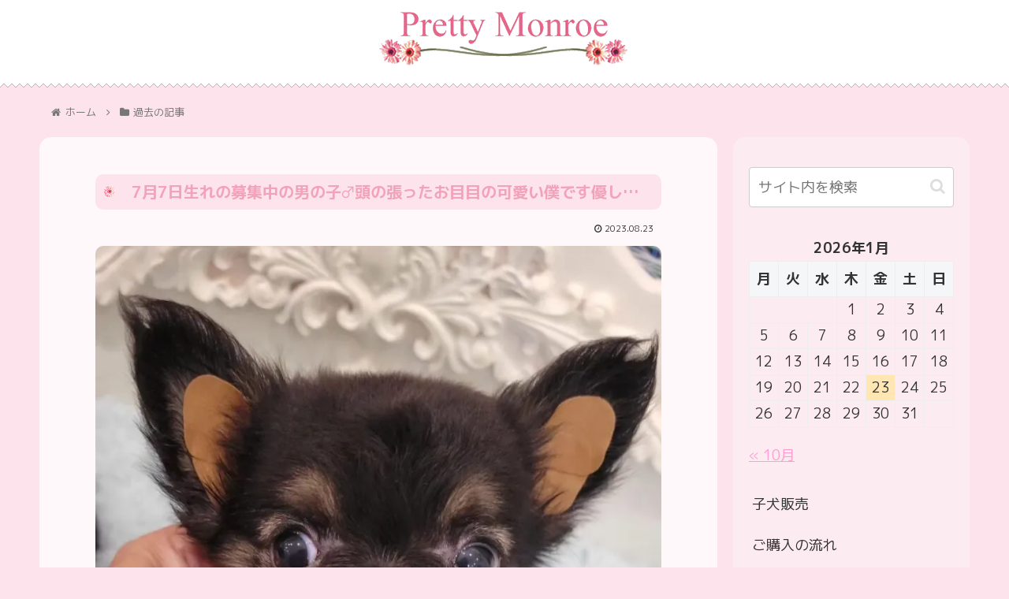

--- FILE ---
content_type: text/html; charset=utf-8
request_url: https://www.google.com/recaptcha/api2/aframe
body_size: 266
content:
<!DOCTYPE HTML><html><head><meta http-equiv="content-type" content="text/html; charset=UTF-8"></head><body><script nonce="pzsVcUyHLTrj9fRdHMAeXw">/** Anti-fraud and anti-abuse applications only. See google.com/recaptcha */ try{var clients={'sodar':'https://pagead2.googlesyndication.com/pagead/sodar?'};window.addEventListener("message",function(a){try{if(a.source===window.parent){var b=JSON.parse(a.data);var c=clients[b['id']];if(c){var d=document.createElement('img');d.src=c+b['params']+'&rc='+(localStorage.getItem("rc::a")?sessionStorage.getItem("rc::b"):"");window.document.body.appendChild(d);sessionStorage.setItem("rc::e",parseInt(sessionStorage.getItem("rc::e")||0)+1);localStorage.setItem("rc::h",'1769177221275');}}}catch(b){}});window.parent.postMessage("_grecaptcha_ready", "*");}catch(b){}</script></body></html>